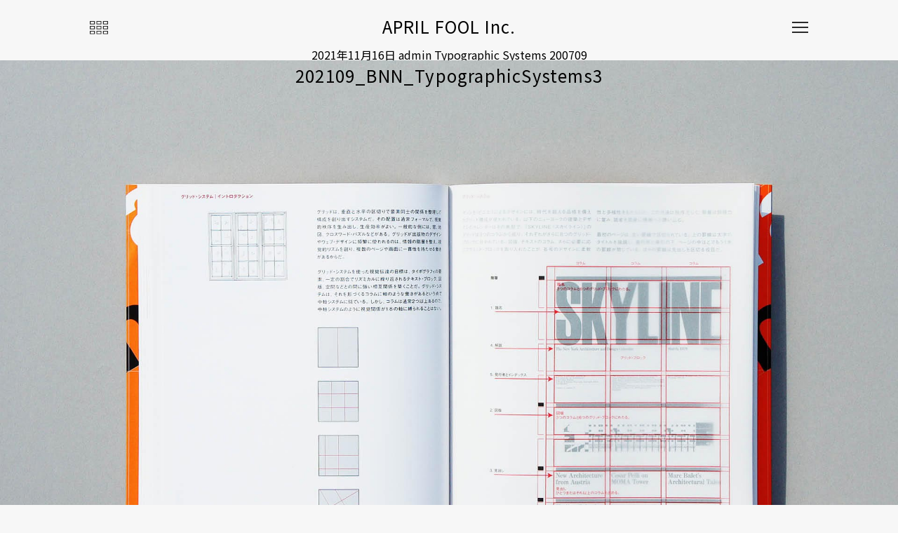

--- FILE ---
content_type: text/html; charset=UTF-8
request_url: https://aprfool.jp/typographic-systems-200709/202109_bnn_typographicsystems3/
body_size: 4852
content:
<!DOCTYPE html>
<html dir="ltr" lang="ja" prefix="og: https://ogp.me/ns#">
    <head>
        <meta charset="UTF-8" >
        <meta http-equiv="X-UA-Compatible" content="IE=edge">
        <meta name="viewport" content="width=device-width,initial-scale=1">

        <link rel="shortcut icon" href="https://aprfool.jp/wp/wp-content/themes/aprilfool/img/common/favicon.ico">
        <link rel="apple-touch-icon" href="https://aprfool.jp/wp/wp-content/themes/aprilfool/img/common/apple-touch-icon-180x180.png" sizes="152x152">
        <link rel="icon" href="https://aprfool.jp/wp/wp-content/themes/aprilfool/img/common/android-chrome-512x512.png" sizes="192x192" type="image/png">
        
        <!--[if lt IE 9]>
        <script src="https://aprfool.jp/wp/wp-content/themes/aprilfool/js/html5shiv.js" type="text/javascript"></script>
        <![endif]-->
		
        <script type="text/javascript" src="//ajax.googleapis.com/ajax/libs/jquery/1.10.1/jquery.min.js" ></script>
        <script type='text/javascript' src="https://aprfool.jp/wp/wp-content/themes/aprilfool/js/common.js?20260122010712"></script>
        <script type='text/javascript' src="https://aprfool.jp/wp/wp-content/themes/aprilfool/js/jquery.infinitescroll.edit.js"></script>
        <script type='text/javascript' src="https://aprfool.jp/wp/wp-content/themes/aprilfool/js/modaal.js"></script>
        <script type='text/javascript' src="https://aprfool.jp/wp/wp-content/themes/aprilfool/js/menu.js"></script>
        <script type='text/javascript' src="https://aprfool.jp/wp/wp-content/themes/aprilfool/js/jquery.inview.js"></script>
        <script type="text/javascript" src="https://cdnjs.cloudflare.com/ajax/libs/animsition/4.0.2/js/animsition.min.js"></script>
        <script>
            $(function () {
                $(".animsition").animsition();
            });
        </script>

        <link rel="stylesheet" type="text/css" media="all" href="https://aprfool.jp/wp/wp-content/themes/aprilfool/css/style.css?20260122010712" />
		<link rel="stylesheet" type="text/css" media="all" href="https://aprfool.jp/wp/wp-content/themes/aprilfool/css/modaal.css?20260122010712" />
        <link rel="stylesheet" href="https://cdnjs.cloudflare.com/ajax/libs/animsition/4.0.2/css/animsition.min.css">
                	<style>img:is([sizes="auto" i], [sizes^="auto," i]) { contain-intrinsic-size: 3000px 1500px }</style>
	
		<!-- All in One SEO 4.8.4.1 - aioseo.com -->
		<title>202109_BNN_TypographicSystems3 | APRIL FOOL Inc.</title>
	<meta name="robots" content="max-image-preview:large" />
	<meta name="author" content="admin"/>
	<link rel="canonical" href="https://aprfool.jp/typographic-systems-200709/202109_bnn_typographicsystems3/" />
	<meta name="generator" content="All in One SEO (AIOSEO) 4.8.4.1" />
		<meta property="og:locale" content="ja_JP" />
		<meta property="og:site_name" content="APRIL FOOL Inc." />
		<meta property="og:type" content="article" />
		<meta property="og:title" content="202109_BNN_TypographicSystems3 | APRIL FOOL Inc." />
		<meta property="og:url" content="https://aprfool.jp/typographic-systems-200709/202109_bnn_typographicsystems3/" />
		<meta property="og:image" content="https://aprfool.jp/wp/wp-content/uploads/2019/11/ogp.jpg" />
		<meta property="og:image:secure_url" content="https://aprfool.jp/wp/wp-content/uploads/2019/11/ogp.jpg" />
		<meta property="og:image:width" content="1200" />
		<meta property="og:image:height" content="630" />
		<meta property="article:published_time" content="2021-11-16T02:18:42+00:00" />
		<meta property="article:modified_time" content="2021-11-16T03:34:02+00:00" />
		<meta name="twitter:card" content="summary_large_image" />
		<meta name="twitter:title" content="202109_BNN_TypographicSystems3 | APRIL FOOL Inc." />
		<meta name="twitter:image" content="https://aprfool.jp/wp/wp-content/uploads/2019/11/ogp.jpg" />
		<script type="application/ld+json" class="aioseo-schema">
			{"@context":"https:\/\/schema.org","@graph":[{"@type":"BreadcrumbList","@id":"https:\/\/aprfool.jp\/typographic-systems-200709\/202109_bnn_typographicsystems3\/#breadcrumblist","itemListElement":[{"@type":"ListItem","@id":"https:\/\/aprfool.jp#listItem","position":1,"name":"\u30db\u30fc\u30e0","item":"https:\/\/aprfool.jp","nextItem":{"@type":"ListItem","@id":"https:\/\/aprfool.jp\/typographic-systems-200709\/202109_bnn_typographicsystems3\/#listItem","name":"202109_BNN_TypographicSystems3"}},{"@type":"ListItem","@id":"https:\/\/aprfool.jp\/typographic-systems-200709\/202109_bnn_typographicsystems3\/#listItem","position":2,"name":"202109_BNN_TypographicSystems3","previousItem":{"@type":"ListItem","@id":"https:\/\/aprfool.jp#listItem","name":"\u30db\u30fc\u30e0"}}]},{"@type":"ItemPage","@id":"https:\/\/aprfool.jp\/typographic-systems-200709\/202109_bnn_typographicsystems3\/#itempage","url":"https:\/\/aprfool.jp\/typographic-systems-200709\/202109_bnn_typographicsystems3\/","name":"202109_BNN_TypographicSystems3 | APRIL FOOL Inc.","inLanguage":"ja","isPartOf":{"@id":"https:\/\/aprfool.jp\/#website"},"breadcrumb":{"@id":"https:\/\/aprfool.jp\/typographic-systems-200709\/202109_bnn_typographicsystems3\/#breadcrumblist"},"author":{"@id":"https:\/\/aprfool.jp\/author\/admin\/#author"},"creator":{"@id":"https:\/\/aprfool.jp\/author\/admin\/#author"},"datePublished":"2021-11-16T11:18:42+09:00","dateModified":"2021-11-16T12:34:02+09:00"},{"@type":"Organization","@id":"https:\/\/aprfool.jp\/#organization","name":"APRIL FOOL Inc.","description":"Just another WordPress site","url":"https:\/\/aprfool.jp\/"},{"@type":"Person","@id":"https:\/\/aprfool.jp\/author\/admin\/#author","url":"https:\/\/aprfool.jp\/author\/admin\/","name":"admin","image":{"@type":"ImageObject","@id":"https:\/\/aprfool.jp\/typographic-systems-200709\/202109_bnn_typographicsystems3\/#authorImage","url":"https:\/\/secure.gravatar.com\/avatar\/a548fd333b6cfa996787af66152fe384e50f6c3d149ecc05235ad9ba68f18f1f?s=96&d=mm&r=g","width":96,"height":96,"caption":"admin"}},{"@type":"WebSite","@id":"https:\/\/aprfool.jp\/#website","url":"https:\/\/aprfool.jp\/","name":"APRIL FOOL Inc.","description":"Just another WordPress site","inLanguage":"ja","publisher":{"@id":"https:\/\/aprfool.jp\/#organization"}}]}
		</script>
		<!-- All in One SEO -->

<link rel='stylesheet' id='wp-block-library-css' href='https://aprfool.jp/wp/wp-includes/css/dist/block-library/style.min.css?ver=6.8.3' type='text/css' media='all' />
<style id='classic-theme-styles-inline-css' type='text/css'>
/*! This file is auto-generated */
.wp-block-button__link{color:#fff;background-color:#32373c;border-radius:9999px;box-shadow:none;text-decoration:none;padding:calc(.667em + 2px) calc(1.333em + 2px);font-size:1.125em}.wp-block-file__button{background:#32373c;color:#fff;text-decoration:none}
</style>
<style id='global-styles-inline-css' type='text/css'>
:root{--wp--preset--aspect-ratio--square: 1;--wp--preset--aspect-ratio--4-3: 4/3;--wp--preset--aspect-ratio--3-4: 3/4;--wp--preset--aspect-ratio--3-2: 3/2;--wp--preset--aspect-ratio--2-3: 2/3;--wp--preset--aspect-ratio--16-9: 16/9;--wp--preset--aspect-ratio--9-16: 9/16;--wp--preset--color--black: #000000;--wp--preset--color--cyan-bluish-gray: #abb8c3;--wp--preset--color--white: #ffffff;--wp--preset--color--pale-pink: #f78da7;--wp--preset--color--vivid-red: #cf2e2e;--wp--preset--color--luminous-vivid-orange: #ff6900;--wp--preset--color--luminous-vivid-amber: #fcb900;--wp--preset--color--light-green-cyan: #7bdcb5;--wp--preset--color--vivid-green-cyan: #00d084;--wp--preset--color--pale-cyan-blue: #8ed1fc;--wp--preset--color--vivid-cyan-blue: #0693e3;--wp--preset--color--vivid-purple: #9b51e0;--wp--preset--gradient--vivid-cyan-blue-to-vivid-purple: linear-gradient(135deg,rgba(6,147,227,1) 0%,rgb(155,81,224) 100%);--wp--preset--gradient--light-green-cyan-to-vivid-green-cyan: linear-gradient(135deg,rgb(122,220,180) 0%,rgb(0,208,130) 100%);--wp--preset--gradient--luminous-vivid-amber-to-luminous-vivid-orange: linear-gradient(135deg,rgba(252,185,0,1) 0%,rgba(255,105,0,1) 100%);--wp--preset--gradient--luminous-vivid-orange-to-vivid-red: linear-gradient(135deg,rgba(255,105,0,1) 0%,rgb(207,46,46) 100%);--wp--preset--gradient--very-light-gray-to-cyan-bluish-gray: linear-gradient(135deg,rgb(238,238,238) 0%,rgb(169,184,195) 100%);--wp--preset--gradient--cool-to-warm-spectrum: linear-gradient(135deg,rgb(74,234,220) 0%,rgb(151,120,209) 20%,rgb(207,42,186) 40%,rgb(238,44,130) 60%,rgb(251,105,98) 80%,rgb(254,248,76) 100%);--wp--preset--gradient--blush-light-purple: linear-gradient(135deg,rgb(255,206,236) 0%,rgb(152,150,240) 100%);--wp--preset--gradient--blush-bordeaux: linear-gradient(135deg,rgb(254,205,165) 0%,rgb(254,45,45) 50%,rgb(107,0,62) 100%);--wp--preset--gradient--luminous-dusk: linear-gradient(135deg,rgb(255,203,112) 0%,rgb(199,81,192) 50%,rgb(65,88,208) 100%);--wp--preset--gradient--pale-ocean: linear-gradient(135deg,rgb(255,245,203) 0%,rgb(182,227,212) 50%,rgb(51,167,181) 100%);--wp--preset--gradient--electric-grass: linear-gradient(135deg,rgb(202,248,128) 0%,rgb(113,206,126) 100%);--wp--preset--gradient--midnight: linear-gradient(135deg,rgb(2,3,129) 0%,rgb(40,116,252) 100%);--wp--preset--font-size--small: 13px;--wp--preset--font-size--medium: 20px;--wp--preset--font-size--large: 36px;--wp--preset--font-size--x-large: 42px;--wp--preset--spacing--20: 0.44rem;--wp--preset--spacing--30: 0.67rem;--wp--preset--spacing--40: 1rem;--wp--preset--spacing--50: 1.5rem;--wp--preset--spacing--60: 2.25rem;--wp--preset--spacing--70: 3.38rem;--wp--preset--spacing--80: 5.06rem;--wp--preset--shadow--natural: 6px 6px 9px rgba(0, 0, 0, 0.2);--wp--preset--shadow--deep: 12px 12px 50px rgba(0, 0, 0, 0.4);--wp--preset--shadow--sharp: 6px 6px 0px rgba(0, 0, 0, 0.2);--wp--preset--shadow--outlined: 6px 6px 0px -3px rgba(255, 255, 255, 1), 6px 6px rgba(0, 0, 0, 1);--wp--preset--shadow--crisp: 6px 6px 0px rgba(0, 0, 0, 1);}:where(.is-layout-flex){gap: 0.5em;}:where(.is-layout-grid){gap: 0.5em;}body .is-layout-flex{display: flex;}.is-layout-flex{flex-wrap: wrap;align-items: center;}.is-layout-flex > :is(*, div){margin: 0;}body .is-layout-grid{display: grid;}.is-layout-grid > :is(*, div){margin: 0;}:where(.wp-block-columns.is-layout-flex){gap: 2em;}:where(.wp-block-columns.is-layout-grid){gap: 2em;}:where(.wp-block-post-template.is-layout-flex){gap: 1.25em;}:where(.wp-block-post-template.is-layout-grid){gap: 1.25em;}.has-black-color{color: var(--wp--preset--color--black) !important;}.has-cyan-bluish-gray-color{color: var(--wp--preset--color--cyan-bluish-gray) !important;}.has-white-color{color: var(--wp--preset--color--white) !important;}.has-pale-pink-color{color: var(--wp--preset--color--pale-pink) !important;}.has-vivid-red-color{color: var(--wp--preset--color--vivid-red) !important;}.has-luminous-vivid-orange-color{color: var(--wp--preset--color--luminous-vivid-orange) !important;}.has-luminous-vivid-amber-color{color: var(--wp--preset--color--luminous-vivid-amber) !important;}.has-light-green-cyan-color{color: var(--wp--preset--color--light-green-cyan) !important;}.has-vivid-green-cyan-color{color: var(--wp--preset--color--vivid-green-cyan) !important;}.has-pale-cyan-blue-color{color: var(--wp--preset--color--pale-cyan-blue) !important;}.has-vivid-cyan-blue-color{color: var(--wp--preset--color--vivid-cyan-blue) !important;}.has-vivid-purple-color{color: var(--wp--preset--color--vivid-purple) !important;}.has-black-background-color{background-color: var(--wp--preset--color--black) !important;}.has-cyan-bluish-gray-background-color{background-color: var(--wp--preset--color--cyan-bluish-gray) !important;}.has-white-background-color{background-color: var(--wp--preset--color--white) !important;}.has-pale-pink-background-color{background-color: var(--wp--preset--color--pale-pink) !important;}.has-vivid-red-background-color{background-color: var(--wp--preset--color--vivid-red) !important;}.has-luminous-vivid-orange-background-color{background-color: var(--wp--preset--color--luminous-vivid-orange) !important;}.has-luminous-vivid-amber-background-color{background-color: var(--wp--preset--color--luminous-vivid-amber) !important;}.has-light-green-cyan-background-color{background-color: var(--wp--preset--color--light-green-cyan) !important;}.has-vivid-green-cyan-background-color{background-color: var(--wp--preset--color--vivid-green-cyan) !important;}.has-pale-cyan-blue-background-color{background-color: var(--wp--preset--color--pale-cyan-blue) !important;}.has-vivid-cyan-blue-background-color{background-color: var(--wp--preset--color--vivid-cyan-blue) !important;}.has-vivid-purple-background-color{background-color: var(--wp--preset--color--vivid-purple) !important;}.has-black-border-color{border-color: var(--wp--preset--color--black) !important;}.has-cyan-bluish-gray-border-color{border-color: var(--wp--preset--color--cyan-bluish-gray) !important;}.has-white-border-color{border-color: var(--wp--preset--color--white) !important;}.has-pale-pink-border-color{border-color: var(--wp--preset--color--pale-pink) !important;}.has-vivid-red-border-color{border-color: var(--wp--preset--color--vivid-red) !important;}.has-luminous-vivid-orange-border-color{border-color: var(--wp--preset--color--luminous-vivid-orange) !important;}.has-luminous-vivid-amber-border-color{border-color: var(--wp--preset--color--luminous-vivid-amber) !important;}.has-light-green-cyan-border-color{border-color: var(--wp--preset--color--light-green-cyan) !important;}.has-vivid-green-cyan-border-color{border-color: var(--wp--preset--color--vivid-green-cyan) !important;}.has-pale-cyan-blue-border-color{border-color: var(--wp--preset--color--pale-cyan-blue) !important;}.has-vivid-cyan-blue-border-color{border-color: var(--wp--preset--color--vivid-cyan-blue) !important;}.has-vivid-purple-border-color{border-color: var(--wp--preset--color--vivid-purple) !important;}.has-vivid-cyan-blue-to-vivid-purple-gradient-background{background: var(--wp--preset--gradient--vivid-cyan-blue-to-vivid-purple) !important;}.has-light-green-cyan-to-vivid-green-cyan-gradient-background{background: var(--wp--preset--gradient--light-green-cyan-to-vivid-green-cyan) !important;}.has-luminous-vivid-amber-to-luminous-vivid-orange-gradient-background{background: var(--wp--preset--gradient--luminous-vivid-amber-to-luminous-vivid-orange) !important;}.has-luminous-vivid-orange-to-vivid-red-gradient-background{background: var(--wp--preset--gradient--luminous-vivid-orange-to-vivid-red) !important;}.has-very-light-gray-to-cyan-bluish-gray-gradient-background{background: var(--wp--preset--gradient--very-light-gray-to-cyan-bluish-gray) !important;}.has-cool-to-warm-spectrum-gradient-background{background: var(--wp--preset--gradient--cool-to-warm-spectrum) !important;}.has-blush-light-purple-gradient-background{background: var(--wp--preset--gradient--blush-light-purple) !important;}.has-blush-bordeaux-gradient-background{background: var(--wp--preset--gradient--blush-bordeaux) !important;}.has-luminous-dusk-gradient-background{background: var(--wp--preset--gradient--luminous-dusk) !important;}.has-pale-ocean-gradient-background{background: var(--wp--preset--gradient--pale-ocean) !important;}.has-electric-grass-gradient-background{background: var(--wp--preset--gradient--electric-grass) !important;}.has-midnight-gradient-background{background: var(--wp--preset--gradient--midnight) !important;}.has-small-font-size{font-size: var(--wp--preset--font-size--small) !important;}.has-medium-font-size{font-size: var(--wp--preset--font-size--medium) !important;}.has-large-font-size{font-size: var(--wp--preset--font-size--large) !important;}.has-x-large-font-size{font-size: var(--wp--preset--font-size--x-large) !important;}
:where(.wp-block-post-template.is-layout-flex){gap: 1.25em;}:where(.wp-block-post-template.is-layout-grid){gap: 1.25em;}
:where(.wp-block-columns.is-layout-flex){gap: 2em;}:where(.wp-block-columns.is-layout-grid){gap: 2em;}
:root :where(.wp-block-pullquote){font-size: 1.5em;line-height: 1.6;}
</style>
<link rel="https://api.w.org/" href="https://aprfool.jp/wp-json/" /><link rel="alternate" title="JSON" type="application/json" href="https://aprfool.jp/wp-json/wp/v2/media/1808" /><link rel="EditURI" type="application/rsd+xml" title="RSD" href="https://aprfool.jp/wp/xmlrpc.php?rsd" />
<meta name="generator" content="WordPress 6.8.3" />
<link rel='shortlink' href='https://aprfool.jp/?p=1808' />
<link rel="alternate" title="oEmbed (JSON)" type="application/json+oembed" href="https://aprfool.jp/wp-json/oembed/1.0/embed?url=https%3A%2F%2Faprfool.jp%2Ftypographic-systems-200709%2F202109_bnn_typographicsystems3%2F" />
<link rel="alternate" title="oEmbed (XML)" type="text/xml+oembed" href="https://aprfool.jp/wp-json/oembed/1.0/embed?url=https%3A%2F%2Faprfool.jp%2Ftypographic-systems-200709%2F202109_bnn_typographicsystems3%2F&#038;format=xml" />
<style type="text/css">.recentcomments a{display:inline !important;padding:0 !important;margin:0 !important;}</style>        
        <!-- Global site tag (gtag.js) - Google Analytics -->
        <script async src="https://www.googletagmanager.com/gtag/js?id=UA-152979136-1"></script>
        <script>
          window.dataLayer = window.dataLayer || [];
          function gtag(){dataLayer.push(arguments);}
          gtag('js', new Date());

          gtag('config', 'UA-152979136-1');
        </script>
        
    </head>
	
<body class="animsition" data-animsition-in-class="fade-in">
<div id="js_loading" class="loading"></div>
<div id="wrap">
<input type="radio" name="radio" id="single" class="c-radio" checked="checked">
<input type="radio" name="radio" id="multi" class="c-radio">
    
<header class="site-header">
    <h1><a href="https://aprfool.jp/">APRIL FOOL Inc.</a></h1>
    <div id="btnColumn">
        <ul class="sgl">
            <!-- li><img src="https://aprfool.jp/wp/wp-content/themes/aprilfool/img/common/btn_single-clm-on.svg"></li -->
            <li><label for="multi" class="btn__multi"><img src="https://aprfool.jp/wp/wp-content/themes/aprilfool/img/common/btn_triple-clm-off.svg"></label></li>
        </ul>
        <ul class="mlt">
            <li><label for="single" class="btn__single"><img src="https://aprfool.jp/wp/wp-content/themes/aprilfool/img/common/btn_single-clm-off.svg"></label></li>
            <!-- li><img src="https://aprfool.jp/wp/wp-content/themes/aprilfool/img/common/btn_triple-clm-on.svg"></li -->
        </ul>
    </div>
    <div class="btnMenu">
        <a class="menu-trigger" href="#">
            <span></span>
            <span></span>
            <span></span>
        </a>
    </div>
    <nav>
        <ul>
            <li>works</li>
            <li class="listWorks"><a href="https://aprfool.jp/" class="button animsition-link " href="animsition-ja.html" data-animsition-out-class="fade-out-up-sm">all</a></li>
            <li class="listWorks"><a href="https://aprfool.jp/category/works/book/" class="button animsition-link " href="animsition-ja.html" data-animsition-out-class="fade-out-up-sm">book</a></li>
            <li class="listWorks"><a href="https://aprfool.jp/category/works/magazine/" class="button animsition-link " href="animsition-ja.html" data-animsition-out-class="fade-out-up-sm">magazine</a></li>
            <li class="listWorks"><a href="https://aprfool.jp/category/works/music/" class="button animsition-link " href="animsition-ja.html" data-animsition-out-class="fade-out-up-sm">music</a></li>
            <li class="listWorks"><a href="https://aprfool.jp/category/works/logo/" class="button animsition-link " href="animsition-ja.html" data-animsition-out-class="fade-out-up-sm">logo</a></li>
            <li class="listWorks"><a href="https://aprfool.jp/category/works/catalog/" class="button animsition-link " href="animsition-ja.html" data-animsition-out-class="fade-out-up-sm">catalog</a></li>
            <li class="listWorks"><a href="https://aprfool.jp/category/works/exhibition/" class="button animsition-link " href="animsition-ja.html" data-animsition-out-class="fade-out-up-sm">exhibition</a></li>
            <li class="listWorks"><a href="https://aprfool.jp/category/works/flyer/" class="button animsition-link " href="animsition-ja.html" data-animsition-out-class="fade-out-up-sm">flyer</a></li>
            <li class="listWorks"><a href="https://aprfool.jp/category/works/card/" class="button animsition-link " href="animsition-ja.html" data-animsition-out-class="fade-out-up-sm">card</a></li>
            <li class="listWorks"><a href="https://aprfool.jp/category/works/web/" class="button animsition-link " href="animsition-ja.html" data-animsition-out-class="fade-out-up-sm">web</a></li>
            <li class="listWorks"><a href="https://aprfool.jp/category/works/pattern/" class="button animsition-link " href="animsition-ja.html" data-animsition-out-class="fade-out-up-sm">pattern</a></li>
            <li class="listWorks"><a href="https://aprfool.jp/category/works/other/" class="button animsition-link " href="animsition-ja.html" data-animsition-out-class="fade-out-up-sm">other</a></li>
            <li><a href="https://aprfool.jp/about/" class="button animsition-link " href="animsition-ja.html" data-animsition-out-class="fade-out-up-sm">about</a></li>
            <li><a href="https://aprfool.jp/news/" class="button animsition-link " href="animsition-ja.html" data-animsition-out-class="fade-out-up-sm">news</a></li>
        </ul>
    </nav>
</header>
	




<div id="content">
	<div class="container">

	
		<article id="post-1808" class="post-1808 attachment type-attachment status-inherit hentry">
			<header class="entry-header">
				<h1 class="entry-title">202109_BNN_TypographicSystems3</h1>
				<time class="postdate" datetime="2021-11-16">2021年11月16日</time>
				<span class="icon author">admin</span>
				<span class="parent-post-link"><a href="https://aprfool.jp/typographic-systems-200709/" rel="gallery">Typographic Systems 200709</a></span>
			</header>

			<div class="entry-content">

				<div class="entry-attachment">
					<div class="attachment">
<a href="https://aprfool.jp/typographic-systems-200709/202109_bnn_typographicsystems1/" rel="attachment"><img width="930" height="668" src="https://aprfool.jp/wp/wp-content/uploads/2021/11/202109_BNN_TypographicSystems3.jpg" class="attachment-930x930 size-930x930" alt="" decoding="async" fetchpriority="high" /></a>
											</div>
				</div>

								
			</div>

			
<div id="comments">


</div>
		</article>

		<nav id="nav-below">
			<span class="nav-previous"><a href='https://aprfool.jp/typographic-systems-200709/202109_bnn_typographicsystems4/'>Next Image</a></span>
			<span class="nav-next"><a href='https://aprfool.jp/typographic-systems-200709/202109_bnn_typographicsystems2/'>Previous Image</a></span>
		</nav>

		</div>
</div>




</div>
</body>
</html>

<script type="speculationrules">
{"prefetch":[{"source":"document","where":{"and":[{"href_matches":"\/*"},{"not":{"href_matches":["\/wp\/wp-*.php","\/wp\/wp-admin\/*","\/wp\/wp-content\/uploads\/*","\/wp\/wp-content\/*","\/wp\/wp-content\/plugins\/*","\/wp\/wp-content\/themes\/aprilfool\/*","\/*\\?(.+)"]}},{"not":{"selector_matches":"a[rel~=\"nofollow\"]"}},{"not":{"selector_matches":".no-prefetch, .no-prefetch a"}}]},"eagerness":"conservative"}]}
</script>
x

--- FILE ---
content_type: text/css
request_url: https://aprfool.jp/wp/wp-content/themes/aprilfool/css/style.css?20260122010712
body_size: 3100
content:
@charset "UTF-8";
@import url("https://fonts.googleapis.com/css?family=Noto+Sans+JP");

/* Common Reset Style */
html, body, div, span, applet, object, iframe, h1, h2, h3, h4, h5, h6, p, blockquote, pre, a, abbr, acronym, address, big, cite, code, del, dfn, em, img, ins, kbd, q, s, samp, small, strike, strong, sub, sup, tt, var, b, u, i, center, dl, dt, dd, ol, ul, li, fieldset, form, label, legend, table, caption, tbody, tfoot, thead, tr, th, td, article, aside, canvas, details, embed, figure, figcaption, footer, header, hgroup, menu, nav, output, ruby, section, summary, time, mark, audio, video {
  margin: 0;
  padding: 0;
  border: 0;
  font-size: 100%;
  font: inherit;
  vertical-align: baseline;
}
/* HTML5 display-role reset for older browsers */
article, aside, details, figcaption, figure, footer, header, hgroup, menu, nav, section {
    display: block;
}
body {
    font-size: 100%;
    font-weight: 400;
    margin: 0 auto;
    padding: 0px;
    line-height: 1;
    word-wrap: break-word;
    font-family: 'Noto Sans JP', sans-serif;
    overflow-x: hidden;
    /*-webkit-font-smoothing: antialiased;
    -moz-osx-font-smoothing: grayscale;*/
    -webkit-text-size-adjust: 100%;
    -ms-text-size-adjust: 100%;
    text-align: center;
    background: #f7f7f7;
}
ol, ul {
  list-style: none;
}
blockquote, q {
  quotes: none;
}
blockquote:before, blockquote:after, q:before, q:after {
  content: '';
  content: none;
}
table {
  border-collapse: collapse;
  border-spacing: 0;
}
a {
    text-decoration: none;
    color:  #000;
}
#top {
  margin: 0 auto;
  /*    max-width: 1200px; 倍にする */
}
img {
    width: 100%;
    height: auto;
}

/* loading */
.loading{
  background: #fff url(../img/common/Rolling-1s-100px) no-repeat center center;
  background-size: 50px auto;
  width: 100%;
  height: 100%;
  position: fixed;
  top:0;
  left:0;
  z-index:9999999;
  -webkit-transition: all 0.1s 0s linear;
     -moz-transition: all 0.1s 0s linear;
      -ms-transition: all 0.1s 0s linear;
       -o-transition: all 0.1s 0s linear;
          transition: all 0.1s 0s linear;
}
.loading:after{
  position: absolute;
  content: "　";
  top: 0;
  left: 0;
  width: 100%;
  height: 100%;
  background: #FFF;
  z-index: 1;
}
.loading.view:after{
  -webkit-transition: all 0.5s 0s linear;
     -moz-transition: all 0.5s 0s linear;
      -ms-transition: all 0.5s 0s linear;
       -o-transition: all 0.5s 0s linear;
          transition: all 0.5s 0s linear;
          opacity: 0;
}
.loading.out{
  opacity: 0;
}

/* コンテンツフェイド */
.list-fade {
  transition: .6s;
}
.list-fade {
  opacity: 0;
  transform: translate(0, 60px);
  -webkit-transform: translate(0, 60px);
}
.fade {
  opacity: 1.0;
  transform: translate(0, 0);
  -webkit-transform: translate(0, 0);
}
.list-fade-0 {
  transition: .6s;
}
.list-fade-0 {
  opacity: 0;
  transform: translate(0, 0);
  -webkit-transform: translate(0, 0);
}
.fade-0 {
  opacity: 1.0;
  transform: translate(0, 0);
  -webkit-transform: translate(0, 0);
}
.list-fade-right {
  transition: .6s;
}
.list-fade-right {
  opacity: 0;
  transform: translateX(30px);
  -webkit-transform: translateX(30px);
}
.fade-right {
  opacity: 1.0;
  transform: translateX(0);
  -webkit-transform: translateX(0);
}

/* ページネーション */
.navigation {
    display: none;
}
#infscr-loading {
    display: none!important;
}

/* ヘッダー */
.site-header {
  position: relative;
  top: 0;
  transition: .5s;
  width: 100%;
  /*    max-width: 1200px; 倍にする */
  height: 70px;
  padding: 0 10%;
  box-sizing: border-box;
  background: #f7f7f7;
}
.site-header.hide {
  /*top: -170px;*/
}



@media (max-width: 750px) {
  .site-header {
    height: 45px;
  }
  /*.site-header.hide {
    top: -45px;
  }*/
  .site-header .btnBack {
    top: 16px;
    left: 5.3%;
    font-size: 14px;
  }
}
h1 {
    padding: 26px 0 0 0;
    font-size: 24px;
    line-height: 1;
    letter-spacing: 0.05em;
    color: #000;
    position: fixed;
    left: 0;
    right: 0;
    margin: auto;
    display: block;
    z-index: 2;
}
h1 a {
  color: #000;
}
h1 a:hover {
  color: #000;
}
@media (max-width: 750px) {
  h1 {
    padding: 12px 0 0 0;
    font-size: 20px;
  }
}
#btnColumn {
	position: fixed;
	top:  30px;
	left: 10%;
    z-index: 3;
    mix-blend-mode: difference;
}
#btnColumn ul {
  display: flex;
}
#btnColumn ul li {
  width: 26px;
  margin: 0 12px 0 0;
}
#btnColumn ul label {
  cursor: pointer;
}


#multi:checked ~ .site-header #btnColumn ul.sgl{
  display: none;
}
#single:checked ~ .site-header #btnColumn ul.mlt {
    display: none;
}
@media (max-width: 750px) {
  #btnColumn {
    display: none;
  }
}
.c-radio {
  display: none;
}
.btnMenu {
  position: fixed;
  top: 31px;
  right: 10%;
    z-index: 100;
    mix-blend-mode: difference;
    /* filter: invert(100%); */
    /* -webkit-filter: invert(100%); */
}
/*@media (min-width: 1200px){ 倍にする 
.btnMenu {
    right: calc(10% + (100vw - 1200px)/2.5); 倍にする 
}
}*/
@media (max-width: 750px) {
  .btnMenu {
    top: 14px;
    right: 5.3%;
  }
}
.menu-trigger {
  display: inline-block;
  transition: all .4s;
  box-sizing: border-box;
  position: relative;
  width: 23px;
  height: 16px;
    
}
.menu-trigger span {
  display: inline-block;
  transition: all .4s;
  box-sizing: border-box;
  position: absolute;
  left: 0;
  width: 100%;
  height: 2px;
    background-color: #ccc;
    
}
.menu-trigger span:nth-of-type(1) {
  top: 0;
}
.menu-trigger span:nth-of-type(2) {
  top: 7px;
}
.menu-trigger span:nth-of-type(3) {
  bottom: 0;
}
.menu-trigger.active span:nth-of-type(1) {
  -webkit-transform: translateY(7px) rotate(-45deg);
  transform: translateY(7px) rotate(-45deg);
}
.menu-trigger.active span:nth-of-type(2) {
  opacity: 0;
}
.menu-trigger.active span:nth-of-type(3) {
  -webkit-transform: translateY(-7px) rotate(45deg);
  transform: translateY(-7px) rotate(45deg);
}



@media (max-width: 750px) {
  .menu-trigger {
    width: 18px;
    height: 14px;
  }
  .menu-trigger span {
    height: 2px;
  }
  .menu-trigger span:nth-of-type(1) {
    top: 0;
  }
  .menu-trigger span:nth-of-type(2) {
    top: 6px;
  }
  .menu-trigger span:nth-of-type(3) {
    bottom: 0;
  }
  .menu-trigger.active span:nth-of-type(1) {
    -webkit-transform: translateY(6px) rotate(-45deg);
    transform: translateY(6px) rotate(-45deg);
  }
  .menu-trigger.active span:nth-of-type(2) {
    opacity: 0;
  }
  .menu-trigger.active span:nth-of-type(3) {
    -webkit-transform: translateY(-6px) rotate(45deg);
    transform: translateY(-6px) rotate(45deg);
  }
}

.contents {
  width: 80%;
  padding: 0 10% 0 10%;
  line-height: 0;
}
.contents ul {
  display: flex;
  flex-wrap: wrap;
  width: 100%;
}
.contents ul li {
  width: 32%;
  margin: 0 2% 2% 0;
}
.contents ul li img {
  width: 100%;
}
.contents ul li:nth-child(3n) {
  margin: 0 0 2% 0;
}
#single:checked ~ .contents li {
  width: 100%;
  margin: 0 0 2.5% 0;
}
@media (max-width: 750px) {
  #multi:checked ~ .contents, #single:checked ~ .contents {
    width: 89.4%;
    padding: 0 5.3% 0 5.3%;
  }
  #multi:checked ~ .contents li, #single:checked ~ .contents li {
    width: 100%;
    margin: 0 0 5.3% 0;
  }
}

/* ナビ */
nav {
  position: fixed;
  top: 55px;
  right: 3%;
  opacity: 0;
  transform: translateX(100px);
  transition: all 0.5s;
}
nav ul {
  text-align: left;
}
nav ul li {
  font-size: 24px;
  line-height: 1;
  letter-spacing: 0.05em;
  height: 28px;
}
nav ul li.listWorks {
  margin: 0 0 0 1em;
}
nav ul li a {
  color: #000;
  text-decoration: none;
}
nav ul li a:hover {
    color: #000;
    background-image: linear-gradient(#000, #000);
    background-position: 0 60%;
    background-size: 100% 2px;
    background-repeat: repeat-x;
    margin: 0;
    text-decoration: none;
}

@media (max-width: 750px) {
  nav {
    top: 50px;
    right: 0%;
    transform: translateX(150px);
  }
}
nav.active {
  opacity: 1;
  transform: translateX(0);
    z-index: 300;
    /*mix-blend-mode: difference;*/
    /* filter: invert(100%); */
    /* -webkit-filter: invert(100%); */
}
nav.active ul li a.current {
    background-image: linear-gradient(#000, #000);
    background-position: 0 60%;
    background-size: 100% 2px;
    background-repeat: repeat-x;
    margin: 0;
    text-decoration: none;
}

/* シングル */
.singleContents {
  margin: 0 auto;
  padding: 0 10% 60px 10%;
  text-align: left;
    position: relative;
    background-color: #f7f7f7;
}
.singleContents ul.detailsPhoto {
  display: flex;
  flex-wrap: wrap;
  margin: 0 auto;
  line-height: 0;
}
.singleContents ul.detailsPhoto li {
  width: 100%;
  margin: 0 0 2.5% 0;
}
.singleContents ul.detailsPhoto li:last-child {
  margin: 0 0 45px 0;
}
.singleContents ul.detailsPhoto li img {
  width: 100%;
}
.singleContents ul.credit-author {
    font-size: 12.5px;
    line-height: 2;
    padding: 36px 0 0 0;
}
.singleContents ul.credit-author a {
    text-decoration: underline;
}
.singleContents .credit-sml {
    font-size: 15px;
    font-weight: 600;
    line-height: 1.8;
}
.singleContents .credit-ttl {
    font-size: 20px;
    font-weight: 600;
    line-height: 1.8;
}
.singleContents .credit-sml2 {
    font-size: 15px;
    font-weight: 600;
    line-height: 1.8;
}
.singleContents .credit-publisher {
    font-size: 12.5px;
    line-height: 1;
    margin: 36px 0 36px 0;
}
.singleContents .credit-publisher a {
    text-decoration: underline;
}
.singleContents .credit-tags {
    font-size: 12.5px;
    line-height: 2;
}
.singleContents .credit-tags a {
    text-decoration: underline;
}
.singleContents .credit-date {
    font-size: 12.5px;
    line-height: 2;
}

.singleContents .btnBack {
    position: fixed;
    right: 10%;
    bottom: 50px;
    mix-blend-mode: difference;
}
.singleContents .btnBack a {
    display: inline-block;
    width: 50px;
    height: 50px;
    position: relative;
}
.singleContents .btnBack a span {
    display: inline-block;
    box-sizing: border-box;
    position: absolute;
    width: 100%;
    height: 2px;
    background-color: #ccc;
}
.singleContents .btnBack a span:nth-of-type(1) {
    -webkit-transform: rotate(-45deg);
    transform: rotate(-45deg);
    top: 25px;
    left: 0;
}
.singleContents .btnBack a span:nth-of-type(2) {
    -webkit-transform: rotate(45deg);
    transform: rotate(45deg);
    top: 25px;
    left: 0;
}

@media (max-width: 750px) {
  .singleContents {
    padding: 0 5.3% 30px 5.3%;
  }
  .singleContents ul.detailsPhoto li {
    margin: 0 0 5.3% 0;
  }
  .singleContents ul.detailsPhoto li:last-child {
    margin: 0 0 30px 0;
  }
    .singleContents .btnBack {
    width: 24px;
    height: 24px;
    right: 5.3%;
    bottom: 30px;
    }
    .singleContents .btnBack a {
    display: inline-block;
    width: 24px;
    height: 24px;
    position: relative;
}
    .singleContents .btnBack a span:nth-of-type(1) {
        top: 12px;
    }
    .singleContents .btnBack a span:nth-of-type(2) {
        top: 12px;
    }
}

/* ABOUT */
.aboutContents {
  width: 500px;
  margin: 0 auto;
  padding: 140px 10% 0 10%;
  letter-spacing: 0.05em;
  text-align: left;
}
.aboutContents p.aboutCompany {
  font-size: 24px;
  line-height: 1;
  margin: 0 0 45px 0;
}
.aboutContents p.aboutOffice {
  font-size: 14px;
  line-height: 1;
  margin: 0 0 30px 0;
}
.aboutContents p.aboutCeo {
  font-size: 14px;
  line-height: 1;
  margin: 0 0 30px 0;
}
.aboutContents p.aboutHistory {
  font-size: 14px;
  line-height: 2;
}
.aboutContents dl {
  font-size: 14px;
  line-height: 2;
  margin: 0 0 45px;
  display: inline-flex;
  flex-wrap: wrap;
}
.aboutContents dl dt {
  width: 18%;
}
.aboutContents dl dd {
  width: 82%;
}
.aboutContents dl dd a {
    text-decoration: underline;
}

@media (max-width: 750px) {
  .aboutContents {
    width: 80%;
    margin: 0 auto;
    padding: 90px 0 30px 0;
  }
  .aboutContents p.aboutCompany {
    font-size: 18px;
    line-height: 1;
    margin: 0 0 45px 0;
  }
  .aboutContents p.aboutOffice {
    font-size: 11px;
    line-height: 1;
    margin: 0 0 30px 0;
  }
  .aboutContents p.aboutCeo {
    font-size: 11px;
    line-height: 1;
    margin: 0 0 30px 0;
  }
  .aboutContents p.aboutHistory {
    font-size: 11px;
    line-height: 2;
  }
  .aboutContents dl {
    font-size: 11px;
    margin: 0 0 45px;
  }
  .aboutContents dl dt {
    width: 22%;
  }
  .aboutContents dl dd {
    width: 78%;
  }
}

/* NEWS */
.newsContents {
    width: 600px;
    margin: 0 auto;
    text-align: left;
    padding: 70px 0 0 0;
}
.newsContents .in {
    margin: 0 0 167px 0;
}
.newsContents h2 {
    font-size: 20px;
    font-weight: 600;
    line-height: 25px;
    border-bottom: 2px solid #000;
    margin: 0 0 17px 0;
    padding: 0 0 16px 0;
    display: block;
}
.newsContents .txt {
    font-size: 13px;
    line-height: 2;
    margin: 0 0 40px 0;
}
.newsContents .txt strong {
    font-weight: 600;
}
.newsContents .txt img {
    display: block;
    padding: 32px 0;
}
.newsContents .txt a {
    text-decoration: underline;
}
.newsContents .date {
    font-size: 13px;
}
@media (max-width: 750px) {
    .newsContents {
        width: 80%;
        margin: 0 auto;
        padding: 90px 0 30px 0;
        text-align: left;
    }
    .newsContents .txt {
        font-size: 11px;
    }
    .newsContents .date {
    font-size: 11px;
}
}
/* コンパイル時に残るコメントアウト　*/
/*# sourceMappingURL=style.css.map */

--- FILE ---
content_type: text/css
request_url: https://aprfool.jp/wp/wp-content/themes/aprilfool/css/modaal.css?20260122010712
body_size: 2638
content:
/*!
	Modaal - accessible modals - v0.4.4
	by Humaan, for all humans.
	http://humaan.com
 */
.modaal-noscroll {
  overflow: hidden; }

.modaal-accessible-hide {
  position: absolute !important;
  clip: rect(1px 1px 1px 1px);
  /* IE6, IE7 */
  clip: rect(1px, 1px, 1px, 1px);
  padding: 0 !important;
  border: 0 !important;
  height: 1px !important;
  width: 1px !important;
  overflow: hidden; }

.modaal-overlay {
  position: fixed;
  top: 0;
  left: 0;
  width: 100%;
  height: 100%;
  z-index: 999;
  opacity: 0; }

.modaal-wrapper {
  display: block;
  position: fixed;
  top: 0;
  left: 0;
  width: 100%;
  height: 100%;
  z-index: 9999;
  overflow: auto;
  opacity: 1;
  box-sizing: border-box;
  -webkit-overflow-scrolling: touch;
  transition: all 0.3s ease-in-out; }
  .modaal-wrapper * {
    box-sizing: border-box;
    -webkit-font-smoothing: antialiased;
    -moz-osx-font-smoothing: grayscale;
    -webkit-backface-visibility: hidden; }
  .modaal-wrapper .modaal-close {
    border: none;
    background: transparent;
    padding: 0;
    -webkit-appearance: none; }
  .modaal-wrapper.modaal-start_none {
    display: none;
    opacity: 1; }
  .modaal-wrapper.modaal-start_fade {
    opacity: 0; }
  .modaal-wrapper *[tabindex="0"] {
    outline: none !important; }
  .modaal-wrapper.modaal-fullscreen {
    overflow: hidden; }

.modaal-outer-wrapper {
  display: table;
  position: relative;
  width: 100%;
  height: 100%; }
  .modaal-fullscreen .modaal-outer-wrapper {
    display: block; }

.modaal-inner-wrapper {
  display: table-cell;
  width: 100%;
  height: 100%;
  position: relative;
  vertical-align: middle;
  text-align: center;
  padding: 80px 25px; }
  .modaal-fullscreen .modaal-inner-wrapper {
    padding: 0;
    display: block;
    vertical-align: top; }

.modaal-container {
  position: relative;
  display: inline-block;
  width: 100%;
  margin: auto;
  text-align: left;
  color: #000;
  max-width: 1000px;
  border-radius: 0px;
  background: #fff;
  box-shadow: 0 4px 15px rgba(0, 0, 0, 0.2);
  cursor: auto; }
  .modaal-container.is_loading {
    height: 100px;
    width: 100px;
    overflow: hidden; }
  .modaal-fullscreen .modaal-container {
    max-width: none;
    height: 100%;
    overflow: auto; }

.modaal-close {
  position: fixed;
  color: #fff;
  cursor: pointer;
  opacity: 1;
  width: 24px;
  height: 24px;
  background: transparent;
  border-radius: 100%;
  transition: all 0.2s ease-in-out; }
  .modaal-close:focus, .modaal-close:hover {
    outline: none;
    background: #fff; }
    .modaal-close:focus:before, .modaal-close:focus:after, .modaal-close:hover:before, .modaal-close:hover:after {
      background: #afb7bc; }
  .modaal-close span {
    position: absolute !important;
    clip: rect(1px 1px 1px 1px);
    /* IE6, IE7 */
    clip: rect(1px, 1px, 1px, 1px);
    padding: 0 !important;
    border: 0 !important;
    height: 1px !important;
    width: 1px !important;
    overflow: hidden; }
  .modaal-close:before, .modaal-close:after {
    display: block;
    content: " ";
    position: absolute;
    top: 0;
    left: 11px;
    width: 2px;
    height: 24px;
    border-radius: 4px;
    background: #afb7bc;
    transition: background 0.2s ease-in-out; }
  .modaal-close:before {
    transform: rotate(-45deg); }
  .modaal-close:after {
    transform: rotate(45deg); }
  .modaal-fullscreen .modaal-close {
    background: transparent;
    right: 10%;
    top: 24px; }

@media (max-width: 750px) {
  .modaal-close {
    width: 18px;
    height: 18px; }
    .modaal-close:before, .modaal-close:after {
      left: 8px;
      height: 18px; }
    .modaal-fullscreen .modaal-close {
      right: 5.3%;
      top: 12px; } }

.modaal-confirm-wrap {
  padding: 30px 0 0;
  text-align: center;
  font-size: 0; }

.modaal-confirm-btn {
  font-size: 14px;
  display: inline-block;
  margin: 0 10px;
  vertical-align: middle;
  cursor: pointer;
  border: none;
  background: transparent; }
  .modaal-confirm-btn.modaal-ok {
    padding: 10px 15px;
    color: #fff;
    background: #555;
    border-radius: 3px;
    transition: background 0.2s ease-in-out; }
    .modaal-confirm-btn.modaal-ok:hover {
      background: #2f2f2f; }
  .modaal-confirm-btn.modaal-cancel {
    text-decoration: underline; }
    .modaal-confirm-btn.modaal-cancel:hover {
      text-decoration: none;
      color: #2f2f2f; }

@keyframes instaReveal {
  0% {
    opacity: 0; }
  100% {
    opacity: 1; } }

@-o-keyframes instaReveal {
  0% {
    opacity: 0; }
  100% {
    opacity: 1; } }

@-moz-keyframes instaReveal {
  0% {
    opacity: 0; }
  100% {
    opacity: 1; } }

@-webkit-keyframes instaReveal {
  0% {
    opacity: 0; }
  100% {
    opacity: 1; } }

@-ms-keyframes instaReveal {
  0% {
    opacity: 0; }
  100% {
    opacity: 1; } }

.modaal-instagram .modaal-container {
  width: auto;
  background: transparent;
  box-shadow: none !important; }

.modaal-instagram .modaal-content-container {
  padding: 0;
  background: transparent; }

.modaal-instagram .modaal-content-container > blockquote {
  width: 1px !important;
  height: 1px !important;
  opacity: 0 !important; }

.modaal-instagram iframe {
  opacity: 0;
  margin: -6px !important;
  border-radius: 0 !important;
  width: 1000px !important;
  max-width: 800px !important;
  box-shadow: none !important;
  animation: instaReveal 1s linear forwards; }

.modaal-image .modaal-inner-wrapper {
  padding-left: 140px;
  padding-right: 140px; }

.modaal-image .modaal-container {
  width: auto;
  max-width: 100%; }

.modaal-gallery-wrap {
  position: relative;
  color: #fff; }

.modaal-gallery-item {
  display: none; }
  .modaal-gallery-item img {
    display: block; }
  .modaal-gallery-item.is_active {
    display: block; }

.modaal-gallery-label {
  position: absolute;
  left: 0;
  width: 100%;
  margin: 20px 0 0;
  font-size: 18px;
  text-align: center;
  color: #fff; }
  .modaal-gallery-label:focus {
    outline: none; }

.modaal-gallery-control {
  position: absolute;
  top: 50%;
  transform: translateY(-50%);
  opacity: 1;
  cursor: pointer;
  color: #fff;
  width: 50px;
  height: 50px;
  background: transparent;
  border: none;
  border-radius: 100%;
  transition: all 0.2s ease-in-out; }
  .modaal-gallery-control.is_hidden {
    opacity: 0;
    cursor: default; }
  .modaal-gallery-control:focus, .modaal-gallery-control:hover {
    outline: none;
    background: #fff; }
    .modaal-gallery-control:focus:before, .modaal-gallery-control:focus:after, .modaal-gallery-control:hover:before, .modaal-gallery-control:hover:after {
      background: #afb7bc; }
  .modaal-gallery-control span {
    position: absolute !important;
    clip: rect(1px 1px 1px 1px);
    /* IE6, IE7 */
    clip: rect(1px, 1px, 1px, 1px);
    padding: 0 !important;
    border: 0 !important;
    height: 1px !important;
    width: 1px !important;
    overflow: hidden; }
  .modaal-gallery-control:before, .modaal-gallery-control:after {
    display: block;
    content: " ";
    position: absolute;
    top: 16px;
    left: 25px;
    width: 4px;
    height: 18px;
    border-radius: 4px;
    background: #fff;
    transition: background 0.2s ease-in-out; }
  .modaal-gallery-control:before {
    margin: -5px 0 0;
    transform: rotate(-45deg); }
  .modaal-gallery-control:after {
    margin: 5px 0 0;
    transform: rotate(45deg); }

.modaal-gallery-next-inner {
  left: 100%;
  margin-left: 40px; }

.modaal-gallery-next-outer {
  right: 45px; }

.modaal-gallery-prev:before, .modaal-gallery-prev:after {
  left: 22px; }

.modaal-gallery-prev:before {
  margin: 5px 0 0;
  transform: rotate(-45deg); }

.modaal-gallery-prev:after {
  margin: -5px 0 0;
  transform: rotate(45deg); }

.modaal-gallery-prev-inner {
  right: 100%;
  margin-right: 40px; }

.modaal-gallery-prev-outer {
  left: 45px; }

.modaal-video-wrap {
  margin: auto 50px;
  position: relative; }

.modaal-video-container {
  position: relative;
  padding-bottom: 56.25%;
  height: 0;
  overflow: hidden;
  max-width: 100%;
  box-shadow: 0 0 10px rgba(0, 0, 0, 0.3);
  background: #000;
  max-width: 1300px;
  margin-left: auto;
  margin-right: auto; }
  .modaal-video-container iframe,
  .modaal-video-container object,
  .modaal-video-container embed {
    position: absolute;
    top: 0;
    left: 0;
    width: 100%;
    height: 100%; }

.modaal-iframe .modaal-content {
  width: 100%;
  height: 100%; }

.modaal-iframe-elem {
  width: 100%;
  height: 100%;
  display: block; }

@media only screen and (min-width: 1400px) {
  .modaal-video-container {
    padding-bottom: 0;
    height: 731px; } }

@media only screen and (max-width: 1140px) {
  .modaal-image .modaal-inner-wrapper {
    padding-left: 25px;
    padding-right: 25px; }
  .modaal-gallery-control {
    top: auto;
    bottom: 20px;
    transform: none;
    background: rgba(0, 0, 0, 0.7); }
    .modaal-gallery-control:before, .modaal-gallery-control:after {
      background: #fff; }
  .modaal-gallery-next {
    left: auto;
    right: 20px; }
  .modaal-gallery-prev {
    left: 20px;
    right: auto; } }

@media screen and (max-width: 900px) {
  .modaal-instagram iframe {
    width: 500px !important; } }

@media screen and (max-height: 1100px) {
  .modaal-instagram iframe {
    width: 700px !important; } }

@media screen and (max-height: 1000px) {
  .modaal-inner-wrapper {
    padding-top: 60px;
    padding-bottom: 60px; }
  .modaal-instagram iframe {
    width: 600px !important; } }

@media screen and (max-height: 900px) {
  .modaal-instagram iframe {
    width: 500px !important; }
  .modaal-video-container {
    max-width: 900px;
    max-height: 510px; } }

@media only screen and (max-width: 600px) {
  .modaal-instagram iframe {
    width: 280px !important; } }

@media only screen and (max-height: 820px) {
  .modaal-gallery-label {
    display: none; } }

.modaal-loading-spinner {
  background: none;
  position: absolute;
  width: 200px;
  height: 200px;
  top: 50%;
  left: 50%;
  margin: -100px 0 0 -100px;
  transform: scale(0.25); }

@-ms-keyframes modaal-loading-spinner {
  0% {
    opacity: 1;
    -ms-transform: scale(1.5);
    -moz-transform: scale(1.5);
    -webkit-transform: scale(1.5);
    -o-transform: scale(1.5);
    transform: scale(1.5); }
  100% {
    opacity: .1;
    -ms-transform: scale(1);
    -moz-transform: scale(1);
    -webkit-transform: scale(1);
    -o-transform: scale(1);
    transform: scale(1); } }

@-moz-keyframes modaal-loading-spinner {
  0% {
    opacity: 1;
    -ms-transform: scale(1.5);
    -moz-transform: scale(1.5);
    -webkit-transform: scale(1.5);
    -o-transform: scale(1.5);
    transform: scale(1.5); }
  100% {
    opacity: .1;
    -ms-transform: scale(1);
    -moz-transform: scale(1);
    -webkit-transform: scale(1);
    -o-transform: scale(1);
    transform: scale(1); } }

@-webkit-keyframes modaal-loading-spinner {
  0% {
    opacity: 1;
    -ms-transform: scale(1.5);
    -moz-transform: scale(1.5);
    -webkit-transform: scale(1.5);
    -o-transform: scale(1.5);
    transform: scale(1.5); }
  100% {
    opacity: .1;
    -ms-transform: scale(1);
    -moz-transform: scale(1);
    -webkit-transform: scale(1);
    -o-transform: scale(1);
    transform: scale(1); } }

@-o-keyframes modaal-loading-spinner {
  0% {
    opacity: 1;
    -ms-transform: scale(1.5);
    -moz-transform: scale(1.5);
    -webkit-transform: scale(1.5);
    -o-transform: scale(1.5);
    transform: scale(1.5); }
  100% {
    opacity: .1;
    -ms-transform: scale(1);
    -moz-transform: scale(1);
    -webkit-transform: scale(1);
    -o-transform: scale(1);
    transform: scale(1); } }

@keyframes modaal-loading-spinner {
  0% {
    opacity: 1;
    -ms-transform: scale(1.5);
    -moz-transform: scale(1.5);
    -webkit-transform: scale(1.5);
    -o-transform: scale(1.5);
    transform: scale(1.5); }
  100% {
    opacity: .1;
    -ms-transform: scale(1);
    -moz-transform: scale(1);
    -webkit-transform: scale(1);
    -o-transform: scale(1);
    transform: scale(1); } }

.modaal-loading-spinner > div {
  width: 24px;
  height: 24px;
  margin-left: 4px;
  margin-top: 4px;
  position: absolute; }

.modaal-loading-spinner > div > div {
  width: 100%;
  height: 100%;
  border-radius: 15px;
  background: #fff; }

.modaal-loading-spinner > div:nth-of-type(1) > div {
  -ms-animation: modaal-loading-spinner 1s linear infinite;
  -moz-animation: modaal-loading-spinner 1s linear infinite;
  -webkit-animation: modaal-loading-spinner 1s linear infinite;
  -o-animation: modaal-loading-spinner 1s linear infinite;
  animation: modaal-loading-spinner 1s linear infinite;
  -ms-animation-delay: 0s;
  -moz-animation-delay: 0s;
  -webkit-animation-delay: 0s;
  -o-animation-delay: 0s;
  animation-delay: 0s; }

.modaal-loading-spinner > div:nth-of-type(2) > div, .modaal-loading-spinner > div:nth-of-type(3) > div {
  -ms-animation: modaal-loading-spinner 1s linear infinite;
  -moz-animation: modaal-loading-spinner 1s linear infinite;
  -webkit-animation: modaal-loading-spinner 1s linear infinite;
  -o-animation: modaal-loading-spinner 1s linear infinite; }

.modaal-loading-spinner > div:nth-of-type(1) {
  -ms-transform: translate(84px, 84px) rotate(45deg) translate(70px, 0);
  -moz-transform: translate(84px, 84px) rotate(45deg) translate(70px, 0);
  -webkit-transform: translate(84px, 84px) rotate(45deg) translate(70px, 0);
  -o-transform: translate(84px, 84px) rotate(45deg) translate(70px, 0);
  transform: translate(84px, 84px) rotate(45deg) translate(70px, 0); }

.modaal-loading-spinner > div:nth-of-type(2) > div {
  animation: modaal-loading-spinner 1s linear infinite;
  -ms-animation-delay: .12s;
  -moz-animation-delay: .12s;
  -webkit-animation-delay: .12s;
  -o-animation-delay: .12s;
  animation-delay: .12s; }

.modaal-loading-spinner > div:nth-of-type(2) {
  -ms-transform: translate(84px, 84px) rotate(90deg) translate(70px, 0);
  -moz-transform: translate(84px, 84px) rotate(90deg) translate(70px, 0);
  -webkit-transform: translate(84px, 84px) rotate(90deg) translate(70px, 0);
  -o-transform: translate(84px, 84px) rotate(90deg) translate(70px, 0);
  transform: translate(84px, 84px) rotate(90deg) translate(70px, 0); }

.modaal-loading-spinner > div:nth-of-type(3) > div {
  animation: modaal-loading-spinner 1s linear infinite;
  -ms-animation-delay: .25s;
  -moz-animation-delay: .25s;
  -webkit-animation-delay: .25s;
  -o-animation-delay: .25s;
  animation-delay: .25s; }

.modaal-loading-spinner > div:nth-of-type(4) > div, .modaal-loading-spinner > div:nth-of-type(5) > div {
  -ms-animation: modaal-loading-spinner 1s linear infinite;
  -moz-animation: modaal-loading-spinner 1s linear infinite;
  -webkit-animation: modaal-loading-spinner 1s linear infinite;
  -o-animation: modaal-loading-spinner 1s linear infinite; }

.modaal-loading-spinner > div:nth-of-type(3) {
  -ms-transform: translate(84px, 84px) rotate(135deg) translate(70px, 0);
  -moz-transform: translate(84px, 84px) rotate(135deg) translate(70px, 0);
  -webkit-transform: translate(84px, 84px) rotate(135deg) translate(70px, 0);
  -o-transform: translate(84px, 84px) rotate(135deg) translate(70px, 0);
  transform: translate(84px, 84px) rotate(135deg) translate(70px, 0); }

.modaal-loading-spinner > div:nth-of-type(4) > div {
  animation: modaal-loading-spinner 1s linear infinite;
  -ms-animation-delay: .37s;
  -moz-animation-delay: .37s;
  -webkit-animation-delay: .37s;
  -o-animation-delay: .37s;
  animation-delay: .37s; }

.modaal-loading-spinner > div:nth-of-type(4) {
  -ms-transform: translate(84px, 84px) rotate(180deg) translate(70px, 0);
  -moz-transform: translate(84px, 84px) rotate(180deg) translate(70px, 0);
  -webkit-transform: translate(84px, 84px) rotate(180deg) translate(70px, 0);
  -o-transform: translate(84px, 84px) rotate(180deg) translate(70px, 0);
  transform: translate(84px, 84px) rotate(180deg) translate(70px, 0); }

.modaal-loading-spinner > div:nth-of-type(5) > div {
  animation: modaal-loading-spinner 1s linear infinite;
  -ms-animation-delay: .5s;
  -moz-animation-delay: .5s;
  -webkit-animation-delay: .5s;
  -o-animation-delay: .5s;
  animation-delay: .5s; }

.modaal-loading-spinner > div:nth-of-type(6) > div, .modaal-loading-spinner > div:nth-of-type(7) > div {
  -ms-animation: modaal-loading-spinner 1s linear infinite;
  -moz-animation: modaal-loading-spinner 1s linear infinite;
  -webkit-animation: modaal-loading-spinner 1s linear infinite;
  -o-animation: modaal-loading-spinner 1s linear infinite; }

.modaal-loading-spinner > div:nth-of-type(5) {
  -ms-transform: translate(84px, 84px) rotate(225deg) translate(70px, 0);
  -moz-transform: translate(84px, 84px) rotate(225deg) translate(70px, 0);
  -webkit-transform: translate(84px, 84px) rotate(225deg) translate(70px, 0);
  -o-transform: translate(84px, 84px) rotate(225deg) translate(70px, 0);
  transform: translate(84px, 84px) rotate(225deg) translate(70px, 0); }

.modaal-loading-spinner > div:nth-of-type(6) > div {
  animation: modaal-loading-spinner 1s linear infinite;
  -ms-animation-delay: .62s;
  -moz-animation-delay: .62s;
  -webkit-animation-delay: .62s;
  -o-animation-delay: .62s;
  animation-delay: .62s; }

.modaal-loading-spinner > div:nth-of-type(6) {
  -ms-transform: translate(84px, 84px) rotate(270deg) translate(70px, 0);
  -moz-transform: translate(84px, 84px) rotate(270deg) translate(70px, 0);
  -webkit-transform: translate(84px, 84px) rotate(270deg) translate(70px, 0);
  -o-transform: translate(84px, 84px) rotate(270deg) translate(70px, 0);
  transform: translate(84px, 84px) rotate(270deg) translate(70px, 0); }

.modaal-loading-spinner > div:nth-of-type(7) > div {
  animation: modaal-loading-spinner 1s linear infinite;
  -ms-animation-delay: .75s;
  -moz-animation-delay: .75s;
  -webkit-animation-delay: .75s;
  -o-animation-delay: .75s;
  animation-delay: .75s; }

.modaal-loading-spinner > div:nth-of-type(7) {
  -ms-transform: translate(84px, 84px) rotate(315deg) translate(70px, 0);
  -moz-transform: translate(84px, 84px) rotate(315deg) translate(70px, 0);
  -webkit-transform: translate(84px, 84px) rotate(315deg) translate(70px, 0);
  -o-transform: translate(84px, 84px) rotate(315deg) translate(70px, 0);
  transform: translate(84px, 84px) rotate(315deg) translate(70px, 0); }

.modaal-loading-spinner > div:nth-of-type(8) > div {
  -ms-animation: modaal-loading-spinner 1s linear infinite;
  -moz-animation: modaal-loading-spinner 1s linear infinite;
  -webkit-animation: modaal-loading-spinner 1s linear infinite;
  -o-animation: modaal-loading-spinner 1s linear infinite;
  animation: modaal-loading-spinner 1s linear infinite;
  -ms-animation-delay: .87s;
  -moz-animation-delay: .87s;
  -webkit-animation-delay: .87s;
  -o-animation-delay: .87s;
  animation-delay: .87s; }

.modaal-loading-spinner > div:nth-of-type(8) {
  -ms-transform: translate(84px, 84px) rotate(360deg) translate(70px, 0);
  -moz-transform: translate(84px, 84px) rotate(360deg) translate(70px, 0);
  -webkit-transform: translate(84px, 84px) rotate(360deg) translate(70px, 0);
  -o-transform: translate(84px, 84px) rotate(360deg) translate(70px, 0);
  transform: translate(84px, 84px) rotate(360deg) translate(70px, 0); }

/*# sourceMappingURL=modaal.css.map */

--- FILE ---
content_type: image/svg+xml
request_url: https://aprfool.jp/wp/wp-content/themes/aprilfool/img/common/btn_single-clm-off.svg
body_size: 332
content:
<?xml version="1.0" encoding="utf-8"?>
<!-- Generator: Adobe Illustrator 23.0.6, SVG Export Plug-In . SVG Version: 6.00 Build 0)  -->
<svg version="1.1" id="レイヤー_1" xmlns="http://www.w3.org/2000/svg" xmlns:xlink="http://www.w3.org/1999/xlink" x="0px"
	 y="0px" viewBox="0 0 69 51" style="enable-background:new 0 0 69 51;" xml:space="preserve">
<style type="text/css">
	.st0{fill:#CCCCCC;}
</style>
<title>カラムアイコン</title>
<polygon class="st0" points="66,0 66,48 0,48 0,51 66,51 69,51 69,48 69,0 "/>
<polygon class="st0" points="3,51 3,3 69,3 69,0 3,0 0,0 0,3 0,51 "/>
</svg>
